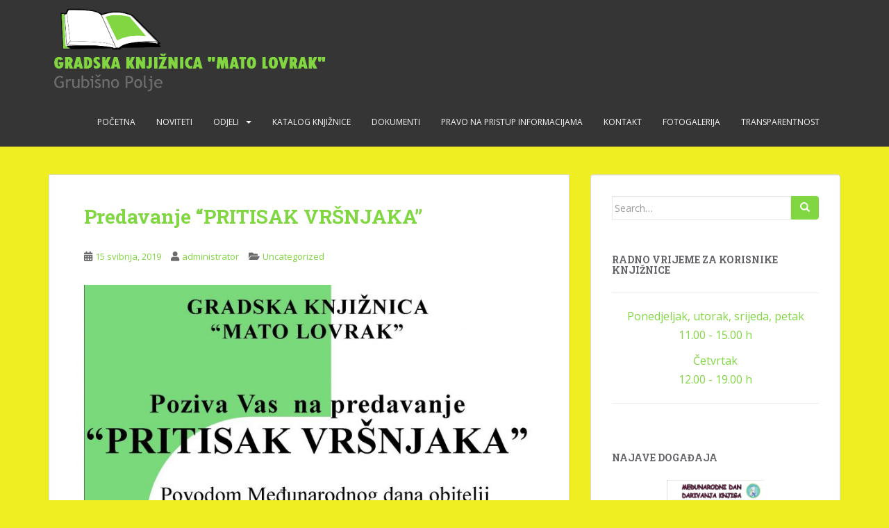

--- FILE ---
content_type: text/html; charset=UTF-8
request_url: http://www.gkml.hr/predavanje-pritisak-vrsnjaka/
body_size: 39802
content:
<!doctype html>
<!--[if !IE]>
<html class="no-js non-ie" lang="hr"> <![endif]-->
<!--[if IE 7 ]>
<html class="no-js ie7" lang="hr"> <![endif]-->
<!--[if IE 8 ]>
<html class="no-js ie8" lang="hr"> <![endif]-->
<!--[if IE 9 ]>
<html class="no-js ie9" lang="hr"> <![endif]-->
<!--[if gt IE 9]><!-->
<html class="no-js" lang="hr"> <!--<![endif]-->
<head>
<meta charset="UTF-8">
<meta name="viewport" content="width=device-width, initial-scale=1">
<meta name="theme-color" content="#353535">
<link rel="profile" href="http://gmpg.org/xfn/11">

<title>Predavanje &#8220;PRITISAK VRŠNJAKA&#8221; &#8211; Gradska knjižnica &quot;Mato Lovrak&quot; Grubišno Polje</title>
<meta name='robots' content='max-image-preview:large' />
	<style>img:is([sizes="auto" i], [sizes^="auto," i]) { contain-intrinsic-size: 3000px 1500px }</style>
	<link rel='dns-prefetch' href='//fonts.googleapis.com' />
<link rel="alternate" type="application/rss+xml" title="Gradska knjižnica &quot;Mato Lovrak&quot; Grubišno Polje &raquo; Kanal" href="http://www.gkml.hr/feed/" />
<link rel="alternate" type="application/rss+xml" title="Gradska knjižnica &quot;Mato Lovrak&quot; Grubišno Polje &raquo; Kanal komentara" href="http://www.gkml.hr/comments/feed/" />
<link rel="alternate" type="application/rss+xml" title="Gradska knjižnica &quot;Mato Lovrak&quot; Grubišno Polje &raquo; Predavanje &#8220;PRITISAK VRŠNJAKA&#8221; Kanal komentara" href="http://www.gkml.hr/predavanje-pritisak-vrsnjaka/feed/" />
<script type="text/javascript">
/* <![CDATA[ */
window._wpemojiSettings = {"baseUrl":"https:\/\/s.w.org\/images\/core\/emoji\/16.0.1\/72x72\/","ext":".png","svgUrl":"https:\/\/s.w.org\/images\/core\/emoji\/16.0.1\/svg\/","svgExt":".svg","source":{"concatemoji":"http:\/\/www.gkml.hr\/wp-includes\/js\/wp-emoji-release.min.js?ver=6.8.3"}};
/*! This file is auto-generated */
!function(s,n){var o,i,e;function c(e){try{var t={supportTests:e,timestamp:(new Date).valueOf()};sessionStorage.setItem(o,JSON.stringify(t))}catch(e){}}function p(e,t,n){e.clearRect(0,0,e.canvas.width,e.canvas.height),e.fillText(t,0,0);var t=new Uint32Array(e.getImageData(0,0,e.canvas.width,e.canvas.height).data),a=(e.clearRect(0,0,e.canvas.width,e.canvas.height),e.fillText(n,0,0),new Uint32Array(e.getImageData(0,0,e.canvas.width,e.canvas.height).data));return t.every(function(e,t){return e===a[t]})}function u(e,t){e.clearRect(0,0,e.canvas.width,e.canvas.height),e.fillText(t,0,0);for(var n=e.getImageData(16,16,1,1),a=0;a<n.data.length;a++)if(0!==n.data[a])return!1;return!0}function f(e,t,n,a){switch(t){case"flag":return n(e,"\ud83c\udff3\ufe0f\u200d\u26a7\ufe0f","\ud83c\udff3\ufe0f\u200b\u26a7\ufe0f")?!1:!n(e,"\ud83c\udde8\ud83c\uddf6","\ud83c\udde8\u200b\ud83c\uddf6")&&!n(e,"\ud83c\udff4\udb40\udc67\udb40\udc62\udb40\udc65\udb40\udc6e\udb40\udc67\udb40\udc7f","\ud83c\udff4\u200b\udb40\udc67\u200b\udb40\udc62\u200b\udb40\udc65\u200b\udb40\udc6e\u200b\udb40\udc67\u200b\udb40\udc7f");case"emoji":return!a(e,"\ud83e\udedf")}return!1}function g(e,t,n,a){var r="undefined"!=typeof WorkerGlobalScope&&self instanceof WorkerGlobalScope?new OffscreenCanvas(300,150):s.createElement("canvas"),o=r.getContext("2d",{willReadFrequently:!0}),i=(o.textBaseline="top",o.font="600 32px Arial",{});return e.forEach(function(e){i[e]=t(o,e,n,a)}),i}function t(e){var t=s.createElement("script");t.src=e,t.defer=!0,s.head.appendChild(t)}"undefined"!=typeof Promise&&(o="wpEmojiSettingsSupports",i=["flag","emoji"],n.supports={everything:!0,everythingExceptFlag:!0},e=new Promise(function(e){s.addEventListener("DOMContentLoaded",e,{once:!0})}),new Promise(function(t){var n=function(){try{var e=JSON.parse(sessionStorage.getItem(o));if("object"==typeof e&&"number"==typeof e.timestamp&&(new Date).valueOf()<e.timestamp+604800&&"object"==typeof e.supportTests)return e.supportTests}catch(e){}return null}();if(!n){if("undefined"!=typeof Worker&&"undefined"!=typeof OffscreenCanvas&&"undefined"!=typeof URL&&URL.createObjectURL&&"undefined"!=typeof Blob)try{var e="postMessage("+g.toString()+"("+[JSON.stringify(i),f.toString(),p.toString(),u.toString()].join(",")+"));",a=new Blob([e],{type:"text/javascript"}),r=new Worker(URL.createObjectURL(a),{name:"wpTestEmojiSupports"});return void(r.onmessage=function(e){c(n=e.data),r.terminate(),t(n)})}catch(e){}c(n=g(i,f,p,u))}t(n)}).then(function(e){for(var t in e)n.supports[t]=e[t],n.supports.everything=n.supports.everything&&n.supports[t],"flag"!==t&&(n.supports.everythingExceptFlag=n.supports.everythingExceptFlag&&n.supports[t]);n.supports.everythingExceptFlag=n.supports.everythingExceptFlag&&!n.supports.flag,n.DOMReady=!1,n.readyCallback=function(){n.DOMReady=!0}}).then(function(){return e}).then(function(){var e;n.supports.everything||(n.readyCallback(),(e=n.source||{}).concatemoji?t(e.concatemoji):e.wpemoji&&e.twemoji&&(t(e.twemoji),t(e.wpemoji)))}))}((window,document),window._wpemojiSettings);
/* ]]> */
</script>
<style id='wp-emoji-styles-inline-css' type='text/css'>

	img.wp-smiley, img.emoji {
		display: inline !important;
		border: none !important;
		box-shadow: none !important;
		height: 1em !important;
		width: 1em !important;
		margin: 0 0.07em !important;
		vertical-align: -0.1em !important;
		background: none !important;
		padding: 0 !important;
	}
</style>
<link rel='stylesheet' id='wp-block-library-css' href='http://www.gkml.hr/wp-includes/css/dist/block-library/style.min.css?ver=6.8.3' type='text/css' media='all' />
<style id='classic-theme-styles-inline-css' type='text/css'>
/*! This file is auto-generated */
.wp-block-button__link{color:#fff;background-color:#32373c;border-radius:9999px;box-shadow:none;text-decoration:none;padding:calc(.667em + 2px) calc(1.333em + 2px);font-size:1.125em}.wp-block-file__button{background:#32373c;color:#fff;text-decoration:none}
</style>
<style id='global-styles-inline-css' type='text/css'>
:root{--wp--preset--aspect-ratio--square: 1;--wp--preset--aspect-ratio--4-3: 4/3;--wp--preset--aspect-ratio--3-4: 3/4;--wp--preset--aspect-ratio--3-2: 3/2;--wp--preset--aspect-ratio--2-3: 2/3;--wp--preset--aspect-ratio--16-9: 16/9;--wp--preset--aspect-ratio--9-16: 9/16;--wp--preset--color--black: #000000;--wp--preset--color--cyan-bluish-gray: #abb8c3;--wp--preset--color--white: #ffffff;--wp--preset--color--pale-pink: #f78da7;--wp--preset--color--vivid-red: #cf2e2e;--wp--preset--color--luminous-vivid-orange: #ff6900;--wp--preset--color--luminous-vivid-amber: #fcb900;--wp--preset--color--light-green-cyan: #7bdcb5;--wp--preset--color--vivid-green-cyan: #00d084;--wp--preset--color--pale-cyan-blue: #8ed1fc;--wp--preset--color--vivid-cyan-blue: #0693e3;--wp--preset--color--vivid-purple: #9b51e0;--wp--preset--gradient--vivid-cyan-blue-to-vivid-purple: linear-gradient(135deg,rgba(6,147,227,1) 0%,rgb(155,81,224) 100%);--wp--preset--gradient--light-green-cyan-to-vivid-green-cyan: linear-gradient(135deg,rgb(122,220,180) 0%,rgb(0,208,130) 100%);--wp--preset--gradient--luminous-vivid-amber-to-luminous-vivid-orange: linear-gradient(135deg,rgba(252,185,0,1) 0%,rgba(255,105,0,1) 100%);--wp--preset--gradient--luminous-vivid-orange-to-vivid-red: linear-gradient(135deg,rgba(255,105,0,1) 0%,rgb(207,46,46) 100%);--wp--preset--gradient--very-light-gray-to-cyan-bluish-gray: linear-gradient(135deg,rgb(238,238,238) 0%,rgb(169,184,195) 100%);--wp--preset--gradient--cool-to-warm-spectrum: linear-gradient(135deg,rgb(74,234,220) 0%,rgb(151,120,209) 20%,rgb(207,42,186) 40%,rgb(238,44,130) 60%,rgb(251,105,98) 80%,rgb(254,248,76) 100%);--wp--preset--gradient--blush-light-purple: linear-gradient(135deg,rgb(255,206,236) 0%,rgb(152,150,240) 100%);--wp--preset--gradient--blush-bordeaux: linear-gradient(135deg,rgb(254,205,165) 0%,rgb(254,45,45) 50%,rgb(107,0,62) 100%);--wp--preset--gradient--luminous-dusk: linear-gradient(135deg,rgb(255,203,112) 0%,rgb(199,81,192) 50%,rgb(65,88,208) 100%);--wp--preset--gradient--pale-ocean: linear-gradient(135deg,rgb(255,245,203) 0%,rgb(182,227,212) 50%,rgb(51,167,181) 100%);--wp--preset--gradient--electric-grass: linear-gradient(135deg,rgb(202,248,128) 0%,rgb(113,206,126) 100%);--wp--preset--gradient--midnight: linear-gradient(135deg,rgb(2,3,129) 0%,rgb(40,116,252) 100%);--wp--preset--font-size--small: 13px;--wp--preset--font-size--medium: 20px;--wp--preset--font-size--large: 36px;--wp--preset--font-size--x-large: 42px;--wp--preset--spacing--20: 0.44rem;--wp--preset--spacing--30: 0.67rem;--wp--preset--spacing--40: 1rem;--wp--preset--spacing--50: 1.5rem;--wp--preset--spacing--60: 2.25rem;--wp--preset--spacing--70: 3.38rem;--wp--preset--spacing--80: 5.06rem;--wp--preset--shadow--natural: 6px 6px 9px rgba(0, 0, 0, 0.2);--wp--preset--shadow--deep: 12px 12px 50px rgba(0, 0, 0, 0.4);--wp--preset--shadow--sharp: 6px 6px 0px rgba(0, 0, 0, 0.2);--wp--preset--shadow--outlined: 6px 6px 0px -3px rgba(255, 255, 255, 1), 6px 6px rgba(0, 0, 0, 1);--wp--preset--shadow--crisp: 6px 6px 0px rgba(0, 0, 0, 1);}:where(.is-layout-flex){gap: 0.5em;}:where(.is-layout-grid){gap: 0.5em;}body .is-layout-flex{display: flex;}.is-layout-flex{flex-wrap: wrap;align-items: center;}.is-layout-flex > :is(*, div){margin: 0;}body .is-layout-grid{display: grid;}.is-layout-grid > :is(*, div){margin: 0;}:where(.wp-block-columns.is-layout-flex){gap: 2em;}:where(.wp-block-columns.is-layout-grid){gap: 2em;}:where(.wp-block-post-template.is-layout-flex){gap: 1.25em;}:where(.wp-block-post-template.is-layout-grid){gap: 1.25em;}.has-black-color{color: var(--wp--preset--color--black) !important;}.has-cyan-bluish-gray-color{color: var(--wp--preset--color--cyan-bluish-gray) !important;}.has-white-color{color: var(--wp--preset--color--white) !important;}.has-pale-pink-color{color: var(--wp--preset--color--pale-pink) !important;}.has-vivid-red-color{color: var(--wp--preset--color--vivid-red) !important;}.has-luminous-vivid-orange-color{color: var(--wp--preset--color--luminous-vivid-orange) !important;}.has-luminous-vivid-amber-color{color: var(--wp--preset--color--luminous-vivid-amber) !important;}.has-light-green-cyan-color{color: var(--wp--preset--color--light-green-cyan) !important;}.has-vivid-green-cyan-color{color: var(--wp--preset--color--vivid-green-cyan) !important;}.has-pale-cyan-blue-color{color: var(--wp--preset--color--pale-cyan-blue) !important;}.has-vivid-cyan-blue-color{color: var(--wp--preset--color--vivid-cyan-blue) !important;}.has-vivid-purple-color{color: var(--wp--preset--color--vivid-purple) !important;}.has-black-background-color{background-color: var(--wp--preset--color--black) !important;}.has-cyan-bluish-gray-background-color{background-color: var(--wp--preset--color--cyan-bluish-gray) !important;}.has-white-background-color{background-color: var(--wp--preset--color--white) !important;}.has-pale-pink-background-color{background-color: var(--wp--preset--color--pale-pink) !important;}.has-vivid-red-background-color{background-color: var(--wp--preset--color--vivid-red) !important;}.has-luminous-vivid-orange-background-color{background-color: var(--wp--preset--color--luminous-vivid-orange) !important;}.has-luminous-vivid-amber-background-color{background-color: var(--wp--preset--color--luminous-vivid-amber) !important;}.has-light-green-cyan-background-color{background-color: var(--wp--preset--color--light-green-cyan) !important;}.has-vivid-green-cyan-background-color{background-color: var(--wp--preset--color--vivid-green-cyan) !important;}.has-pale-cyan-blue-background-color{background-color: var(--wp--preset--color--pale-cyan-blue) !important;}.has-vivid-cyan-blue-background-color{background-color: var(--wp--preset--color--vivid-cyan-blue) !important;}.has-vivid-purple-background-color{background-color: var(--wp--preset--color--vivid-purple) !important;}.has-black-border-color{border-color: var(--wp--preset--color--black) !important;}.has-cyan-bluish-gray-border-color{border-color: var(--wp--preset--color--cyan-bluish-gray) !important;}.has-white-border-color{border-color: var(--wp--preset--color--white) !important;}.has-pale-pink-border-color{border-color: var(--wp--preset--color--pale-pink) !important;}.has-vivid-red-border-color{border-color: var(--wp--preset--color--vivid-red) !important;}.has-luminous-vivid-orange-border-color{border-color: var(--wp--preset--color--luminous-vivid-orange) !important;}.has-luminous-vivid-amber-border-color{border-color: var(--wp--preset--color--luminous-vivid-amber) !important;}.has-light-green-cyan-border-color{border-color: var(--wp--preset--color--light-green-cyan) !important;}.has-vivid-green-cyan-border-color{border-color: var(--wp--preset--color--vivid-green-cyan) !important;}.has-pale-cyan-blue-border-color{border-color: var(--wp--preset--color--pale-cyan-blue) !important;}.has-vivid-cyan-blue-border-color{border-color: var(--wp--preset--color--vivid-cyan-blue) !important;}.has-vivid-purple-border-color{border-color: var(--wp--preset--color--vivid-purple) !important;}.has-vivid-cyan-blue-to-vivid-purple-gradient-background{background: var(--wp--preset--gradient--vivid-cyan-blue-to-vivid-purple) !important;}.has-light-green-cyan-to-vivid-green-cyan-gradient-background{background: var(--wp--preset--gradient--light-green-cyan-to-vivid-green-cyan) !important;}.has-luminous-vivid-amber-to-luminous-vivid-orange-gradient-background{background: var(--wp--preset--gradient--luminous-vivid-amber-to-luminous-vivid-orange) !important;}.has-luminous-vivid-orange-to-vivid-red-gradient-background{background: var(--wp--preset--gradient--luminous-vivid-orange-to-vivid-red) !important;}.has-very-light-gray-to-cyan-bluish-gray-gradient-background{background: var(--wp--preset--gradient--very-light-gray-to-cyan-bluish-gray) !important;}.has-cool-to-warm-spectrum-gradient-background{background: var(--wp--preset--gradient--cool-to-warm-spectrum) !important;}.has-blush-light-purple-gradient-background{background: var(--wp--preset--gradient--blush-light-purple) !important;}.has-blush-bordeaux-gradient-background{background: var(--wp--preset--gradient--blush-bordeaux) !important;}.has-luminous-dusk-gradient-background{background: var(--wp--preset--gradient--luminous-dusk) !important;}.has-pale-ocean-gradient-background{background: var(--wp--preset--gradient--pale-ocean) !important;}.has-electric-grass-gradient-background{background: var(--wp--preset--gradient--electric-grass) !important;}.has-midnight-gradient-background{background: var(--wp--preset--gradient--midnight) !important;}.has-small-font-size{font-size: var(--wp--preset--font-size--small) !important;}.has-medium-font-size{font-size: var(--wp--preset--font-size--medium) !important;}.has-large-font-size{font-size: var(--wp--preset--font-size--large) !important;}.has-x-large-font-size{font-size: var(--wp--preset--font-size--x-large) !important;}
:where(.wp-block-post-template.is-layout-flex){gap: 1.25em;}:where(.wp-block-post-template.is-layout-grid){gap: 1.25em;}
:where(.wp-block-columns.is-layout-flex){gap: 2em;}:where(.wp-block-columns.is-layout-grid){gap: 2em;}
:root :where(.wp-block-pullquote){font-size: 1.5em;line-height: 1.6;}
</style>
<link rel='stylesheet' id='sparkling-bootstrap-css' href='http://www.gkml.hr/wp-content/themes/sparkling/assets/css/bootstrap.min.css?ver=6.8.3' type='text/css' media='all' />
<link rel='stylesheet' id='sparkling-icons-css' href='http://www.gkml.hr/wp-content/themes/sparkling/assets/css/fontawesome-all.min.css?ver=5.1.1.' type='text/css' media='all' />
<link rel='stylesheet' id='sparkling-fonts-css' href='//fonts.googleapis.com/css?family=Open+Sans%3A400italic%2C400%2C600%2C700%7CRoboto+Slab%3A400%2C300%2C700&#038;ver=6.8.3' type='text/css' media='all' />
<link rel='stylesheet' id='sparkling-style-css' href='http://www.gkml.hr/wp-content/themes/sparkling/style.css?ver=2.4.2' type='text/css' media='all' />
<script type="text/javascript" src="http://www.gkml.hr/wp-includes/js/jquery/jquery.min.js?ver=3.7.1" id="jquery-core-js"></script>
<script type="text/javascript" src="http://www.gkml.hr/wp-includes/js/jquery/jquery-migrate.min.js?ver=3.4.1" id="jquery-migrate-js"></script>
<script type="text/javascript" src="http://www.gkml.hr/wp-content/themes/sparkling/assets/js/vendor/bootstrap.min.js?ver=6.8.3" id="sparkling-bootstrapjs-js"></script>
<script type="text/javascript" src="http://www.gkml.hr/wp-content/themes/sparkling/assets/js/functions.js?ver=20180503" id="sparkling-functions-js"></script>
<link rel="https://api.w.org/" href="http://www.gkml.hr/wp-json/" /><link rel="alternate" title="JSON" type="application/json" href="http://www.gkml.hr/wp-json/wp/v2/posts/2622" /><link rel="EditURI" type="application/rsd+xml" title="RSD" href="http://www.gkml.hr/xmlrpc.php?rsd" />
<meta name="generator" content="WordPress 6.8.3" />
<link rel="canonical" href="http://www.gkml.hr/predavanje-pritisak-vrsnjaka/" />
<link rel='shortlink' href='http://www.gkml.hr/?p=2622' />
<link rel="alternate" title="oEmbed (JSON)" type="application/json+oembed" href="http://www.gkml.hr/wp-json/oembed/1.0/embed?url=http%3A%2F%2Fwww.gkml.hr%2Fpredavanje-pritisak-vrsnjaka%2F" />
<link rel="alternate" title="oEmbed (XML)" type="text/xml+oembed" href="http://www.gkml.hr/wp-json/oembed/1.0/embed?url=http%3A%2F%2Fwww.gkml.hr%2Fpredavanje-pritisak-vrsnjaka%2F&#038;format=xml" />
<style type="text/css">a, #infinite-handle span, #secondary .widget .post-content a, .entry-meta a {color:#81d742}a:hover, a:focus, a:active, #secondary .widget .post-content a:hover, #secondary .widget .post-content a:focus, .woocommerce nav.woocommerce-pagination ul li a:focus, .woocommerce nav.woocommerce-pagination ul li a:hover, .woocommerce nav.woocommerce-pagination ul li span.current, #secondary .widget a:hover, #secondary .widget a:focus {color: #81d742;}.btn-default, .label-default, .flex-caption h2, .btn.btn-default.read-more,button,
              .navigation .wp-pagenavi-pagination span.current,.navigation .wp-pagenavi-pagination a:hover,
              .woocommerce a.button, .woocommerce button.button,
              .woocommerce input.button, .woocommerce #respond input#submit.alt,
              .woocommerce a.button, .woocommerce button.button,
              .woocommerce a.button.alt, .woocommerce button.button.alt, .woocommerce input.button.alt { background-color: #81d742; border-color: #81d742;}.site-main [class*="navigation"] a, .more-link, .pagination>li>a, .pagination>li>span, .cfa-button { color: #81d742}.cfa-button {border-color: #81d742;}.btn-default:hover, .btn-default:focus,.label-default[href]:hover, .label-default[href]:focus, .tagcloud a:hover, .tagcloud a:focus, button, .main-content [class*="navigation"] a:hover, .main-content [class*="navigation"] a:focus, #infinite-handle span:hover, #infinite-handle span:focus-within, .btn.btn-default.read-more:hover, .btn.btn-default.read-more:focus, .btn-default:hover, .btn-default:focus, .scroll-to-top:hover, .scroll-to-top:focus, .btn-default:active, .btn-default.active, .site-main [class*="navigation"] a:hover, .site-main [class*="navigation"] a:focus, .more-link:hover, .more-link:focus, #image-navigation .nav-previous a:hover, #image-navigation .nav-previous a:focus, #image-navigation .nav-next a:hover, #image-navigation .nav-next a:focus, .cfa-button:hover, .cfa-button:focus, .woocommerce a.button:hover, .woocommerce a.button:focus, .woocommerce button.button:hover, .woocommerce button.button:focus, .woocommerce input.button:hover, .woocommerce input.button:focus, .woocommerce #respond input#submit.alt:hover, .woocommerce #respond input#submit.alt:focus, .woocommerce a.button:hover, .woocommerce a.button:focus, .woocommerce button.button:hover, .woocommerce button.button:focus, .woocommerce input.button:hover, .woocommerce input.button:focus, .woocommerce a.button.alt:hover, .woocommerce a.button.alt:focus, .woocommerce button.button.alt:hover, .woocommerce button.button.alt:focus, .woocommerce input.button.alt:hover, .woocommerce input.button.alt:focus, a:hover .flex-caption h2 { background-color: #81d742; border-color: #81d742; }.pagination>li>a:focus, .pagination>li>a:hover, .pagination>li>span:focus-within, .pagination>li>span:hover {color: #81d742;}.cfa { background-color: #81d742; } .cfa-button:hover a {color: #81d742;}h1, h2, h3, h4, h5, h6, .h1, .h2, .h3, .h4, .h5, .h6, .entry-title, .entry-title a {color: #81d742;}.navbar.navbar-default, .navbar-default .navbar-nav .open .dropdown-menu > li > a {background-color: #353535;}.navbar-default .navbar-nav > li:hover > a, .navbar-default .navbar-nav > li:focus-within > a, .navbar-nav > li:hover > .caret, .navbar-nav > li:focus-within > .caret, .navbar-default .navbar-nav.sparkling-mobile-menu > li.open > a, .navbar-default .navbar-nav.sparkling-mobile-menu > li.open > .caret, .navbar-default .navbar-nav > li:hover, .navbar-default .navbar-nav > li:focus-within, .navbar-default .navbar-nav > .active > a, .navbar-default .navbar-nav > .active > .caret, .navbar-default .navbar-nav > .active > a:hover, .navbar-default .navbar-nav > .active > a:focus, .navbar-default .navbar-nav > li > a:hover, .navbar-default .navbar-nav > li > a:focus, .navbar-default .navbar-nav > .open > a, .navbar-default .navbar-nav > .open > a:hover, .navbar-default .navbar-nav > .open > a:focus {color: #81d742;}@media (max-width: 767px){ .navbar-default .navbar-nav > li.open > a, .navbar-default .navbar-nav > li.open > .caret { color: #81d742 !important; } }.navbar-default .navbar-nav .dropdown-menu > li:hover, .navbar-default .navbar-nav .dropdown-menu > li:focus-within, .dropdown-menu > .active {background-color: #81d742;}@media (max-width: 767px) {.navbar-default .navbar-nav .dropdown-menu > li:hover, .navbar-default .navbar-nav .dropdown-menu > li:focus, .dropdown-menu > .active {background: transparent;} }#colophon {background-color: #212121;}.site-info a, #footer-area a {color: #81d742;}.social-icons li a {background-color: #81d742 !important ;}#footer-area .social-icons li a {background-color: #81d742 !important ;}body, .entry-content {color:#6B6B6B}.entry-content {font-family: Arial;}.entry-content {font-size:14px}.entry-content {font-weight:normal}</style><link rel="pingback" href="http://www.gkml.hr/xmlrpc.php">        <style type="text/css">
                    .site-name,
            .site-description {
                position: absolute;
                clip: rect(1px, 1px, 1px, 1px);
            }
                </style>
        <style type="text/css" id="custom-background-css">
body.custom-background { background-color: #eeee22; }
</style>
	
</head>

<body class="wp-singular post-template-default single single-post postid-2622 single-format-standard custom-background wp-theme-sparkling">
	<a class="sr-only sr-only-focusable" href="#content">Skip to main content</a>
<div id="page" class="hfeed site">

	<header id="masthead" class="site-header" role="banner">
		<nav class="navbar navbar-default
		" role="navigation">
			<div class="container">
				<div class="row">
					<div class="site-navigation-inner col-sm-12">
						<div class="navbar-header">


														<div id="logo">
																																<a href="http://www.gkml.hr/"><img src="http://www.gkml.hr/wp-content/uploads/2015/09/cropped-logo_knjiznica2-e14416328939381.png"  height="141" width="400" alt="Gradska knjižnica &quot;Mato Lovrak&quot; Grubišno Polje"/></a>
																																</div><!-- end of #logo -->

							<button type="button" class="btn navbar-toggle" data-toggle="collapse" data-target=".navbar-ex1-collapse">
								<span class="sr-only">Toggle navigation</span>
								<span class="icon-bar"></span>
								<span class="icon-bar"></span>
								<span class="icon-bar"></span>
							</button>
						</div>



						<div class="collapse navbar-collapse navbar-ex1-collapse"><ul id="menu-glavni-izbornik" class="nav navbar-nav"><li id="menu-item-42" class="menu-item menu-item-type-custom menu-item-object-custom menu-item-home menu-item-42"><a href="http://www.gkml.hr">Početna</a></li>
<li id="menu-item-27" class="menu-item menu-item-type-post_type menu-item-object-page menu-item-27"><a href="http://www.gkml.hr/noviteti/">Noviteti</a></li>
<li id="menu-item-28" class="menu-item menu-item-type-post_type menu-item-object-page menu-item-has-children menu-item-28 dropdown"><a href="http://www.gkml.hr/odjeli/">Odjeli</a><span class="caret sparkling-dropdown"></span>
<ul role="menu" class=" dropdown-menu">
	<li id="menu-item-34" class="menu-item menu-item-type-post_type menu-item-object-page menu-item-34"><a href="http://www.gkml.hr/odjeli/odjel-za-odrasle/">Odjel za odrasle</a></li>
	<li id="menu-item-35" class="menu-item menu-item-type-post_type menu-item-object-page menu-item-35"><a href="http://www.gkml.hr/odjeli/djecji-odjel/">Dječji odjel</a></li>
	<li id="menu-item-150" class="menu-item menu-item-type-post_type menu-item-object-page menu-item-150"><a href="http://www.gkml.hr/studijski-odjel/">Studijski odjel s čitaonicom</a></li>
	<li id="menu-item-159" class="menu-item menu-item-type-post_type menu-item-object-page menu-item-159"><a href="http://www.gkml.hr/zavicajna-zbirka/">Zavičajna zbirka</a></li>
	<li id="menu-item-163" class="menu-item menu-item-type-post_type menu-item-object-page menu-item-163"><a href="http://www.gkml.hr/podrucni-odjel-u-velikom-grdevcu/">Područni odjel u Velikom Grđevcu</a></li>
</ul>
</li>
<li id="menu-item-165" class="menu-item menu-item-type-custom menu-item-object-custom menu-item-165"><a href="http://library.foi.hr/m3/k.aspx?B=85">Katalog knjižnice</a></li>
<li id="menu-item-32" class="menu-item menu-item-type-post_type menu-item-object-page menu-item-32"><a href="http://www.gkml.hr/dokumenti/">Dokumenti</a></li>
<li id="menu-item-3042" class="menu-item menu-item-type-post_type menu-item-object-page menu-item-3042"><a href="http://www.gkml.hr/pravo-na-pristup-informacijama/">PRAVO NA PRISTUP INFORMACIJAMA</a></li>
<li id="menu-item-33" class="menu-item menu-item-type-post_type menu-item-object-page menu-item-33"><a href="http://www.gkml.hr/kontakt/">Kontakt</a></li>
<li id="menu-item-304" class="menu-item menu-item-type-post_type menu-item-object-page menu-item-304"><a href="http://www.gkml.hr/fotogalerija-dogadanja/">Fotogalerija</a></li>
<li id="menu-item-2976" class="menu-item menu-item-type-custom menu-item-object-custom menu-item-2976"><a href="https://transparentnost.municipal.hr/gk-mato-lovrak-grubisno-polje">Transparentnost</a></li>
</ul></div>


					</div>
				</div>
			</div>
		</nav><!-- .site-navigation -->
	</header><!-- #masthead -->

	<div id="content" class="site-content">

		<div class="top-section">
								</div>

		<div class="container main-content-area">
						<div class="row pull-left">
				<div class="main-content-inner col-sm-12 col-md-8">

	<div id="primary" class="content-area">
		<main id="main" class="site-main" role="main">

		<article id="post-2622" class="post-2622 post type-post status-publish format-standard hentry category-uncategorized">
		<div class="post-inner-content">
		<header class="entry-header page-header">

			<h1 class="entry-title ">Predavanje &#8220;PRITISAK VRŠNJAKA&#8221;</h1>

			<div class="entry-meta">
				<span class="posted-on"><i class="fa fa-calendar-alt"></i> <a href="http://www.gkml.hr/predavanje-pritisak-vrsnjaka/" rel="bookmark"><time class="entry-date published" datetime="2019-05-15T08:35:52+00:00">15 svibnja, 2019</time><time class="updated" datetime="2019-05-15T08:35:55+00:00">15 svibnja, 2019</time></a></span><span class="byline"> <i class="fa fa-user"></i> <span class="author vcard"><a class="url fn n" href="http://www.gkml.hr/author/administrator/">administrator</a></span></span>
								<span class="cat-links"><i class="fa fa-folder-open"></i>
				 <a href="http://www.gkml.hr/category/uncategorized/" rel="category tag">Uncategorized</a>				</span>
								
			</div><!-- .entry-meta -->
		</header><!-- .entry-header -->

		<div class="entry-content">
			
<figure class="wp-block-image"><img fetchpriority="high" decoding="async" width="724" height="1024" src="http://www.gkml.hr/wp-content/uploads/2019/05/Publikacija1-724x1024.jpg" alt="" class="wp-image-2623" srcset="http://www.gkml.hr/wp-content/uploads/2019/05/Publikacija1-724x1024.jpg 724w, http://www.gkml.hr/wp-content/uploads/2019/05/Publikacija1-212x300.jpg 212w, http://www.gkml.hr/wp-content/uploads/2019/05/Publikacija1-768x1086.jpg 768w, http://www.gkml.hr/wp-content/uploads/2019/05/Publikacija1.jpg 1754w" sizes="(max-width: 724px) 100vw, 724px" /></figure>
					</div><!-- .entry-content -->

		<footer class="entry-meta">

			
		</footer><!-- .entry-meta -->
	</div>

	
</article><!-- #post-## -->

	<nav class="navigation post-navigation" aria-label="Objave">
		<h2 class="screen-reader-text">Navigacija objava</h2>
		<div class="nav-links"><div class="nav-previous"><a href="http://www.gkml.hr/obavijest/" rel="prev"><i class="fa fa-chevron-left"></i> <span class="post-title">OBAVIJEST</span></a></div><div class="nav-next"><a href="http://www.gkml.hr/pritisak-vrsnjaka/" rel="next"><span class="post-title">&#8220;Pritisak Vršnjaka&#8221; <i class="fa fa-chevron-right"></i></span></a></div></div>
	</nav>
		</main><!-- #main -->
	</div><!-- #primary -->

</div><!-- close .main-content-inner -->
<div id="secondary" class="widget-area col-sm-12 col-md-4" role="complementary">
	<div class="well">
				<aside id="search-2" class="widget widget_search">
<form role="search" method="get" class="form-search" action="http://www.gkml.hr/">
  <div class="input-group">
	  <label class="screen-reader-text" for="s">Search for:</label>
	<input type="text" class="form-control search-query" placeholder="Search&hellip;" value="" name="s" title="Search for:" />
	<span class="input-group-btn">
	  <button type="submit" class="btn btn-default" name="submit" id="searchsubmit" value="Search"><span class="glyphicon glyphicon-search"></span></button>
	</span>
  </div>
</form>
</aside><aside id="text-2" class="widget widget_text"><h3 class="widget-title">RADNO VRIJEME ZA KORISNIKE KNJIŽNICE</h3>			<div class="textwidget"><hr>
<p><center> <font size="3" color="#81d742">Ponedjeljak, utorak, srijeda, petak<br />
11.00 - 15.00 h</p>
<p>Četvrtak<br />
12.00 - 19.00 h</font> </center></p>
<hr>
</div>
		</aside><aside id="slideshowwidget-3" class="widget SlideshowWidget"><h3 class="widget-title">Najave događaja</h3>
	<div class="slideshow_container slideshow_container_style-light" style="height: 200px; " data-slideshow-id="420" data-style-name="style-light" data-style-version="2.3.1" >

					<div class="slideshow_loading_icon"></div>
		
		<div class="slideshow_content" style="display: none;">

			<div class="slideshow_view">
				<div class="slideshow_slide slideshow_slide_image">
					<a href="http://www.gkml.hr/wp-content/uploads/2021/02/Publikacija2.jpg" target="_self" >						<img src="http://www.gkml.hr/wp-content/uploads/2021/02/Publikacija2.jpg" alt="Međunarodni dan darivanja knjiga" width="1240" height="1754" />
					</a>					<div class="slideshow_description_box slideshow_transparent">
						<div class="slideshow_title"><a href="http://www.gkml.hr/wp-content/uploads/2021/02/Publikacija2.jpg" target="_self" >Međunarodni dan darivanja knjiga</a></div>											</div>
				</div>

						<div style="clear: both;"></div></div>
		</div>

		<div class="slideshow_controlPanel slideshow_transparent" style="display: none;"><ul><li class="slideshow_togglePlay" data-play-text="Play" data-pause-text="Pause"></li></ul></div>

		<div class="slideshow_button slideshow_previous slideshow_transparent" role="button" data-previous-text="Previous" style="display: none;"></div>
		<div class="slideshow_button slideshow_next slideshow_transparent" role="button" data-next-text="Next" style="display: none;"></div>

		<div class="slideshow_pagination" style="display: none;" data-go-to-text="Go to slide"><div class="slideshow_pagination_center"></div></div>

		<!-- WordPress Slideshow Version 2.3.1 -->

			</div>

</aside>
		<aside id="recent-posts-2" class="widget widget_recent_entries">
		<h3 class="widget-title">Nove objave</h3>
		<ul>
											<li>
					<a href="http://www.gkml.hr/nastavak-rada-knjiznice/">Nastavak normalnog rada knjižnice</a>
									</li>
											<li>
					<a href="http://www.gkml.hr/noc-knjige-2020/">Noć knjige 2020.</a>
									</li>
											<li>
					<a href="http://www.gkml.hr/obavijest-o-privremenom-zatvaranju-knjiznice/">Obavijest o privremenom zatvaranju Gradske knjižnice</a>
									</li>
											<li>
					<a href="http://www.gkml.hr/radionica-jesenske-slike/">Radionica &#8220;Jesenske slike&#8221;</a>
									</li>
											<li>
					<a href="http://www.gkml.hr/gradsko-natjecanje-u-citanju-naglas/">Gradsko natjecanje u čitanju naglas</a>
									</li>
					</ul>

		</aside><aside id="sparkling-social-2" class="widget sparkling-social"><h3 class="widget-title">Povežite se s nama</h3>
		<!-- social icons -->
		<div class="social-icons sticky-sidebar-social">

			
		</div><!-- end social icons -->
		</aside><aside id="archives-2" class="widget widget_archive"><h3 class="widget-title">Arhiva</h3>		<label class="screen-reader-text" for="archives-dropdown-2">Arhiva</label>
		<select id="archives-dropdown-2" name="archive-dropdown">
			
			<option value="">Odaberi mjesec</option>
				<option value='http://www.gkml.hr/2020/04/'> travanj 2020 </option>
	<option value='http://www.gkml.hr/2020/03/'> ožujak 2020 </option>
	<option value='http://www.gkml.hr/2019/10/'> listopad 2019 </option>
	<option value='http://www.gkml.hr/2019/09/'> rujan 2019 </option>
	<option value='http://www.gkml.hr/2019/05/'> svibanj 2019 </option>
	<option value='http://www.gkml.hr/2019/04/'> travanj 2019 </option>
	<option value='http://www.gkml.hr/2019/03/'> ožujak 2019 </option>
	<option value='http://www.gkml.hr/2019/02/'> veljača 2019 </option>
	<option value='http://www.gkml.hr/2018/11/'> studeni 2018 </option>
	<option value='http://www.gkml.hr/2018/10/'> listopad 2018 </option>
	<option value='http://www.gkml.hr/2018/07/'> srpanj 2018 </option>
	<option value='http://www.gkml.hr/2018/05/'> svibanj 2018 </option>
	<option value='http://www.gkml.hr/2018/03/'> ožujak 2018 </option>
	<option value='http://www.gkml.hr/2018/01/'> siječanj 2018 </option>
	<option value='http://www.gkml.hr/2017/12/'> prosinac 2017 </option>
	<option value='http://www.gkml.hr/2017/11/'> studeni 2017 </option>
	<option value='http://www.gkml.hr/2017/10/'> listopad 2017 </option>
	<option value='http://www.gkml.hr/2017/09/'> rujan 2017 </option>
	<option value='http://www.gkml.hr/2017/08/'> kolovoz 2017 </option>
	<option value='http://www.gkml.hr/2017/06/'> lipanj 2017 </option>
	<option value='http://www.gkml.hr/2017/05/'> svibanj 2017 </option>
	<option value='http://www.gkml.hr/2017/04/'> travanj 2017 </option>
	<option value='http://www.gkml.hr/2017/03/'> ožujak 2017 </option>
	<option value='http://www.gkml.hr/2017/02/'> veljača 2017 </option>
	<option value='http://www.gkml.hr/2017/01/'> siječanj 2017 </option>
	<option value='http://www.gkml.hr/2016/12/'> prosinac 2016 </option>
	<option value='http://www.gkml.hr/2016/11/'> studeni 2016 </option>
	<option value='http://www.gkml.hr/2016/10/'> listopad 2016 </option>
	<option value='http://www.gkml.hr/2016/08/'> kolovoz 2016 </option>
	<option value='http://www.gkml.hr/2016/07/'> srpanj 2016 </option>
	<option value='http://www.gkml.hr/2016/06/'> lipanj 2016 </option>
	<option value='http://www.gkml.hr/2016/05/'> svibanj 2016 </option>
	<option value='http://www.gkml.hr/2016/04/'> travanj 2016 </option>
	<option value='http://www.gkml.hr/2016/03/'> ožujak 2016 </option>
	<option value='http://www.gkml.hr/2016/02/'> veljača 2016 </option>
	<option value='http://www.gkml.hr/2015/10/'> listopad 2015 </option>
	<option value='http://www.gkml.hr/2015/09/'> rujan 2015 </option>

		</select>

			<script type="text/javascript">
/* <![CDATA[ */

(function() {
	var dropdown = document.getElementById( "archives-dropdown-2" );
	function onSelectChange() {
		if ( dropdown.options[ dropdown.selectedIndex ].value !== '' ) {
			document.location.href = this.options[ this.selectedIndex ].value;
		}
	}
	dropdown.onchange = onSelectChange;
})();

/* ]]> */
</script>
</aside>	</div>
</div><!-- #secondary -->
		</div><!-- close .row -->
	</div><!-- close .container -->
</div><!-- close .site-content -->

	<div id="footer-area">
		<div class="container footer-inner">
			<div class="row">
				
				</div>
		</div>

		<footer id="colophon" class="site-footer" role="contentinfo">
			<div class="site-info container">
				<div class="row">
										<nav role="navigation" class="col-md-6">
											</nav>
					<div class="copyright col-md-6">
						<font color="#81d742"> Copyright © Gradska knjižnica "Mato Lovrak" 2015. </font>  						Theme by <a href="https://colorlib.com/" target="_blank" rel="nofollow noopener">Colorlib</a> Powered by <a href="https://wordpress.org/" target="_blank">WordPress</a>					</div>
				</div>
			</div><!-- .site-info -->
			<div class="scroll-to-top"><i class="fa fa-angle-up"></i></div><!-- .scroll-to-top -->
		</footer><!-- #colophon -->
	</div>
</div><!-- #page -->

		<script type="text/javascript">
		  jQuery(document).ready(function ($) {
			if ($(window).width() >= 767) {
			  $('.navbar-nav > li.menu-item > a').click(function () {
				if ($(this).attr('target') !== '_blank') {
				  window.location = $(this).attr('href')
				}
			  })
			}
		  })
		</script>
	<script type="speculationrules">
{"prefetch":[{"source":"document","where":{"and":[{"href_matches":"\/*"},{"not":{"href_matches":["\/wp-*.php","\/wp-admin\/*","\/wp-content\/uploads\/*","\/wp-content\/*","\/wp-content\/plugins\/*","\/wp-content\/themes\/sparkling\/*","\/*\\?(.+)"]}},{"not":{"selector_matches":"a[rel~=\"nofollow\"]"}},{"not":{"selector_matches":".no-prefetch, .no-prefetch a"}}]},"eagerness":"conservative"}]}
</script>
<link rel='stylesheet' id='slideshow-jquery-image-gallery-stylesheet_functional-css' href='http://www.gkml.hr/wp-content/plugins/slideshow-jquery-image-gallery/style/SlideshowPlugin/functional.css?ver=2.3.1' type='text/css' media='all' />
<link rel='stylesheet' id='slideshow-jquery-image-gallery-stylesheet_style-light-css' href='http://www.gkml.hr/wp-content/plugins/slideshow-jquery-image-gallery/css/style-light.css?ver=2.3.1' type='text/css' media='all' />
<script type="text/javascript" src="http://www.gkml.hr/wp-content/themes/sparkling/assets/js/skip-link-focus-fix.min.js?ver=20140222" id="sparkling-skip-link-focus-fix-js"></script>
<script type="text/javascript" id="slideshow-jquery-image-gallery-script-js-extra">
/* <![CDATA[ */
var SlideshowPluginSettings_420 = {"animation":"slide","slideSpeed":"1","descriptionSpeed":"0.4","intervalSpeed":"5","slidesPerView":"1","maxWidth":"0","aspectRatio":"3:1","height":"200","imageBehaviour":"natural","showDescription":"true","hideDescription":"true","preserveSlideshowDimensions":"false","enableResponsiveness":"true","play":"true","loop":"true","pauseOnHover":"true","controllable":"true","hideNavigationButtons":"false","showPagination":"true","hidePagination":"true","controlPanel":"false","hideControlPanel":"true","waitUntilLoaded":"true","showLoadingIcon":"true","random":"false","avoidFilter":"true"};
var slideshow_jquery_image_gallery_script_adminURL = "http:\/\/www.gkml.hr\/wp-admin\/";
/* ]]> */
</script>
<script type="text/javascript" src="http://www.gkml.hr/wp-content/plugins/slideshow-jquery-image-gallery/js/min/all.frontend.min.js?ver=2.3.1" id="slideshow-jquery-image-gallery-script-js"></script>

</body>
</html>
